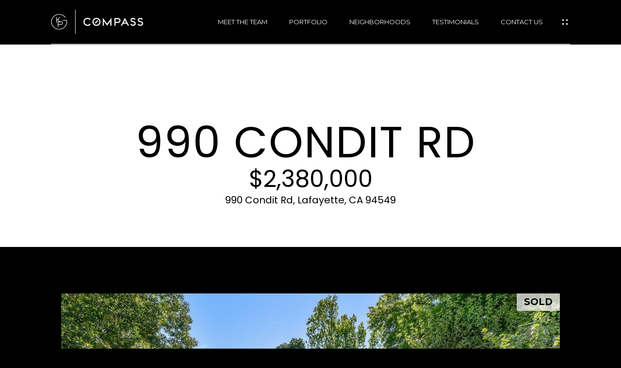

--- FILE ---
content_type: text/html
request_url: https://kurtpipergroup.com/modals.html
body_size: 8310
content:
    <style>
        #modal-45f57b13-67f0-4c52-a0cb-03847e68331d .close{display:none!important;}#modal-45f57b13-67f0-4c52-a0cb-03847e68331d *{word-wrap:normal;}#modal-45f57b13-67f0-4c52-a0cb-03847e68331d .social-signin+.social-signin{margin-top:20px;}#modal-45f57b13-67f0-4c52-a0cb-03847e68331d iframe{margin:0 auto;pointer-events:none;}#modal-45f57b13-67f0-4c52-a0cb-03847e68331d form{height:100%;width:100%;margin:0;}#modal-45f57b13-67f0-4c52-a0cb-03847e68331d .section{display:-webkit-box;display:-webkit-flex;display:-ms-flexbox;display:flex;max-width:992px;min-width:50%;margin:0 auto;min-height:680px;position:relative;-webkit-flex-direction:column;-ms-flex-direction:column;flex-direction:column;-webkit-box-pack:center;-ms-flex-pack:center;-webkit-justify-content:center;justify-content:center;-webkit-align-items:center;-webkit-box-align:center;-ms-flex-align:center;align-items:center;background-color:#F7F7F7;}@media (max-width: 1200px){#modal-45f57b13-67f0-4c52-a0cb-03847e68331d .section{margin:32px auto;max-width:736px;min-height:auto;}}@media (max-width: 767px){#modal-45f57b13-67f0-4c52-a0cb-03847e68331d .section{max-width:376px;margin:0 auto;}}#modal-45f57b13-67f0-4c52-a0cb-03847e68331d .section .close{display:-webkit-box!important;display:-webkit-flex!important;display:-ms-flexbox!important;display:flex!important;}#modal-45f57b13-67f0-4c52-a0cb-03847e68331d .content{position:relative;padding:88px 40px;display:-webkit-box;display:-webkit-flex;display:-ms-flexbox;display:flex;-webkit-flex-direction:column;-ms-flex-direction:column;flex-direction:column;width:50%;-webkit-box-pack:center;-ms-flex-pack:center;-webkit-justify-content:center;justify-content:center;}@media (max-width: 1200px){#modal-45f57b13-67f0-4c52-a0cb-03847e68331d .content{padding:20px;}}@media (max-width: 800px){#modal-45f57b13-67f0-4c52-a0cb-03847e68331d .content{width:55%;}}@media (max-width: 767px){#modal-45f57b13-67f0-4c52-a0cb-03847e68331d .content{width:100%;padding:24px;min-height:auto;}}#modal-45f57b13-67f0-4c52-a0cb-03847e68331d .title{margin:0 0 8px;font-size:24px;line-height:1.33;font-weight:500;}#modal-45f57b13-67f0-4c52-a0cb-03847e68331d .description{margin:0 0 32px;line-height:2;}#modal-45f57b13-67f0-4c52-a0cb-03847e68331d .or{margin:8px 0;text-align:center;color:#999999;}#modal-45f57b13-67f0-4c52-a0cb-03847e68331d .lp-input{width:100%;margin:0 0 16px;}@media (max-width: 767px){#modal-45f57b13-67f0-4c52-a0cb-03847e68331d .lp-input{margin-bottom:8px;}}#modal-45f57b13-67f0-4c52-a0cb-03847e68331d .image{width:50%;position:relative;}@media (max-width: 767px){#modal-45f57b13-67f0-4c52-a0cb-03847e68331d .image{width:100%;width:calc(100% - 48px);height:auto;padding-bottom:45%;margin:24px 24px 0;}}#modal-45f57b13-67f0-4c52-a0cb-03847e68331d .image img{position:absolute;top:0;left:0;width:100%;height:100%;object-fit:cover;}#modal-45f57b13-67f0-4c52-a0cb-03847e68331d .step{min-height:680px;width:100%;}#modal-45f57b13-67f0-4c52-a0cb-03847e68331d .step:not(.step-1){display:none;}@media (max-width: 1200px){#modal-45f57b13-67f0-4c52-a0cb-03847e68331d .step{min-height:600px;}}@media (max-width: 767px){#modal-45f57b13-67f0-4c52-a0cb-03847e68331d .step{-webkit-flex-direction:column-reverse;-ms-flex-direction:column-reverse;flex-direction:column-reverse;min-height:auto;}}#modal-45f57b13-67f0-4c52-a0cb-03847e68331d .step-1{display:-webkit-box;display:-webkit-flex;display:-ms-flexbox;display:flex;}#modal-45f57b13-67f0-4c52-a0cb-03847e68331d .step-2{display:-webkit-box;display:-webkit-flex;display:-ms-flexbox;display:flex;}#modal-45f57b13-67f0-4c52-a0cb-03847e68331d .step-2 .content{display:-webkit-box;display:-webkit-flex;display:-ms-flexbox;display:flex;-webkit-flex-direction:column;-ms-flex-direction:column;flex-direction:column;-webkit-box-pack:justify;-webkit-justify-content:space-between;justify-content:space-between;}#modal-45f57b13-67f0-4c52-a0cb-03847e68331d .step-3 .content,#modal-45f57b13-67f0-4c52-a0cb-03847e68331d .step-4 .content{-webkit-flex-direction:column;-ms-flex-direction:column;flex-direction:column;-webkit-align-items:center;-webkit-box-align:center;-ms-flex-align:center;align-items:center;gap:40px;width:100%;text-align:center;}@media (max-width: 767px){#modal-45f57b13-67f0-4c52-a0cb-03847e68331d .step-3 .content,#modal-45f57b13-67f0-4c52-a0cb-03847e68331d .step-4 .content{gap:29px;}}#modal-45f57b13-67f0-4c52-a0cb-03847e68331d .step-3 .lp-btn,#modal-45f57b13-67f0-4c52-a0cb-03847e68331d .step-4 .lp-btn{width:auto;min-width:300px;}@media (max-width: 560px){#modal-45f57b13-67f0-4c52-a0cb-03847e68331d .step-3 .lp-btn,#modal-45f57b13-67f0-4c52-a0cb-03847e68331d .step-4 .lp-btn{min-width:100%;width:100%;}}#modal-45f57b13-67f0-4c52-a0cb-03847e68331d .step-3 .description,#modal-45f57b13-67f0-4c52-a0cb-03847e68331d .step-4 .description,#modal-45f57b13-67f0-4c52-a0cb-03847e68331d .step-3 .title,#modal-45f57b13-67f0-4c52-a0cb-03847e68331d .step-4 .title{max-width:460px;margin:0;}@media (max-width: 767px){#modal-45f57b13-67f0-4c52-a0cb-03847e68331d .step-3 .description,#modal-45f57b13-67f0-4c52-a0cb-03847e68331d .step-4 .description,#modal-45f57b13-67f0-4c52-a0cb-03847e68331d .step-3 .title,#modal-45f57b13-67f0-4c52-a0cb-03847e68331d .step-4 .title{min-width:100%;}}#modal-45f57b13-67f0-4c52-a0cb-03847e68331d .step-3 .title+.description,#modal-45f57b13-67f0-4c52-a0cb-03847e68331d .step-4 .title+.description{margin-top:16px;}#modal-45f57b13-67f0-4c52-a0cb-03847e68331d .btn-back{background-color:transparent;border:0;margin-top:25px;display:-webkit-box;display:-webkit-flex;display:-ms-flexbox;display:flex;-webkit-align-items:center;-webkit-box-align:center;-ms-flex-align:center;align-items:center;-webkit-transition:all .3s;transition:all .3s;cursor:pointer;}@media (max-width: 767px){#modal-45f57b13-67f0-4c52-a0cb-03847e68331d .btn-back{position:static;margin-top:72px;}}@media (hover: hover) and (pointer: fine){#modal-45f57b13-67f0-4c52-a0cb-03847e68331d .btn-back:hover{opacity:.7;}}#modal-45f57b13-67f0-4c52-a0cb-03847e68331d .btn-back:before{content:'';-webkit-mask-image:url("data:image/svg+xml,%3Csvg width='24' height='24' viewBox='0 0 24 24' fill='none' xmlns='http://www.w3.org/2000/svg'%3E%3Cpath d='M19 12H5' stroke='black' stroke-width='2' stroke-linecap='round' stroke-linejoin='round'/%3E%3Cpath d='M12 19L5 12L12 5' stroke='black' stroke-width='2' stroke-linecap='round' stroke-linejoin='round'/%3E%3C/svg%3E%0A");-webkit-mask-image:url("data:image/svg+xml,%3Csvg width='24' height='24' viewBox='0 0 24 24' fill='none' xmlns='http://www.w3.org/2000/svg'%3E%3Cpath d='M19 12H5' stroke='black' stroke-width='2' stroke-linecap='round' stroke-linejoin='round'/%3E%3Cpath d='M12 19L5 12L12 5' stroke='black' stroke-width='2' stroke-linecap='round' stroke-linejoin='round'/%3E%3C/svg%3E%0A");mask-image:url("data:image/svg+xml,%3Csvg width='24' height='24' viewBox='0 0 24 24' fill='none' xmlns='http://www.w3.org/2000/svg'%3E%3Cpath d='M19 12H5' stroke='black' stroke-width='2' stroke-linecap='round' stroke-linejoin='round'/%3E%3Cpath d='M12 19L5 12L12 5' stroke='black' stroke-width='2' stroke-linecap='round' stroke-linejoin='round'/%3E%3C/svg%3E%0A");width:1em;height:1em;background-color:currentColor;-webkit-background-size:cover;background-size:cover;display:block;-webkit-mask-position:center;-webkit-mask-position:center;mask-position:center;-webkit-mask-size:contain;-webkit-mask-size:contain;mask-size:contain;-webkit-mask-repeat:no-repeat;-webkit-mask-repeat:no-repeat;mask-repeat:no-repeat;-webkit-transition:all .3s;transition:all .3s;margin-right:13px;}#modal-45f57b13-67f0-4c52-a0cb-03847e68331d .ico{background-color:rgb(231, 231, 231, .3);border-radius:999px;width:158px;height:158px;position:relative;display:block;margin:0 auto;}#modal-45f57b13-67f0-4c52-a0cb-03847e68331d .ico:before{content:'';width:88px;height:88px;position:absolute;top:50%;left:50%;margin:-44px 0 0 -44px;background-color:#E7E7E7;border-radius:999px;}#modal-45f57b13-67f0-4c52-a0cb-03847e68331d .ico:after{content:'';position:absolute;top:50%;left:50%;background-color:currentColor;-webkit-background-size:cover;background-size:cover;display:block;-webkit-mask-position:center;-webkit-mask-position:center;mask-position:center;-webkit-mask-size:contain;-webkit-mask-size:contain;mask-size:contain;-webkit-mask-repeat:no-repeat;-webkit-mask-repeat:no-repeat;mask-repeat:no-repeat;-webkit-transition:all .3s;transition:all .3s;}#modal-45f57b13-67f0-4c52-a0cb-03847e68331d .ico--success:after{width:48px;height:48px;margin:-24px 0 0 -24px;-webkit-mask-image:url("data:image/svg+xml,%3Csvg width='48' height='48' viewBox='0 0 48 48' fill='none' xmlns='http://www.w3.org/2000/svg'%3E%3Cpath d='M8.25 26.8688V9.75C8.25 9.35218 8.40804 8.97064 8.68934 8.68934C8.97064 8.40804 9.35218 8.25 9.75 8.25H38.25C38.6478 8.25 39.0294 8.40804 39.3107 8.68934C39.592 8.97064 39.75 9.35218 39.75 9.75V38.25C39.75 38.6478 39.592 39.0294 39.3107 39.3107C39.0294 39.592 38.6478 39.75 38.25 39.75H25.425' stroke='black' stroke-width='3' stroke-linecap='round' stroke-linejoin='round'/%3E%3Cpath d='M24 28.5L12 40.5L6 34.5' stroke='black' stroke-width='3' stroke-linecap='round' stroke-linejoin='round'/%3E%3C/svg%3E%0A");mask-image:url("data:image/svg+xml,%3Csvg width='48' height='48' viewBox='0 0 48 48' fill='none' xmlns='http://www.w3.org/2000/svg'%3E%3Cpath d='M8.25 26.8688V9.75C8.25 9.35218 8.40804 8.97064 8.68934 8.68934C8.97064 8.40804 9.35218 8.25 9.75 8.25H38.25C38.6478 8.25 39.0294 8.40804 39.3107 8.68934C39.592 8.97064 39.75 9.35218 39.75 9.75V38.25C39.75 38.6478 39.592 39.0294 39.3107 39.3107C39.0294 39.592 38.6478 39.75 38.25 39.75H25.425' stroke='black' stroke-width='3' stroke-linecap='round' stroke-linejoin='round'/%3E%3Cpath d='M24 28.5L12 40.5L6 34.5' stroke='black' stroke-width='3' stroke-linecap='round' stroke-linejoin='round'/%3E%3C/svg%3E%0A");-webkit-mask-image:url("data:image/svg+xml,%3Csvg width='48' height='48' viewBox='0 0 48 48' fill='none' xmlns='http://www.w3.org/2000/svg'%3E%3Cpath d='M8.25 26.8688V9.75C8.25 9.35218 8.40804 8.97064 8.68934 8.68934C8.97064 8.40804 9.35218 8.25 9.75 8.25H38.25C38.6478 8.25 39.0294 8.40804 39.3107 8.68934C39.592 8.97064 39.75 9.35218 39.75 9.75V38.25C39.75 38.6478 39.592 39.0294 39.3107 39.3107C39.0294 39.592 38.6478 39.75 38.25 39.75H25.425' stroke='black' stroke-width='3' stroke-linecap='round' stroke-linejoin='round'/%3E%3Cpath d='M24 28.5L12 40.5L6 34.5' stroke='black' stroke-width='3' stroke-linecap='round' stroke-linejoin='round'/%3E%3C/svg%3E%0A");}#modal-45f57b13-67f0-4c52-a0cb-03847e68331d .ico--error:after{width:28px;height:28px;margin:-14px 0 0 -14px;-webkit-mask-image:url("data:image/svg+xml,%3Csvg width='32' height='32' viewBox='0 0 32 32' fill='none' xmlns='http://www.w3.org/2000/svg'%3E%3Cpath d='M2 2L30 30' stroke='black' stroke-width='3' stroke-miterlimit='10' stroke-linecap='round'/%3E%3Cpath d='M2 30L30 2' stroke='black' stroke-width='3' stroke-miterlimit='10' stroke-linecap='round'/%3E%3C/svg%3E%0A");mask-image:url("data:image/svg+xml,%3Csvg width='32' height='32' viewBox='0 0 32 32' fill='none' xmlns='http://www.w3.org/2000/svg'%3E%3Cpath d='M2 2L30 30' stroke='black' stroke-width='3' stroke-miterlimit='10' stroke-linecap='round'/%3E%3Cpath d='M2 30L30 2' stroke='black' stroke-width='3' stroke-miterlimit='10' stroke-linecap='round'/%3E%3C/svg%3E%0A");-webkit-mask-image:url("data:image/svg+xml,%3Csvg width='32' height='32' viewBox='0 0 32 32' fill='none' xmlns='http://www.w3.org/2000/svg'%3E%3Cpath d='M2 2L30 30' stroke='black' stroke-width='3' stroke-miterlimit='10' stroke-linecap='round'/%3E%3Cpath d='M2 30L30 2' stroke='black' stroke-width='3' stroke-miterlimit='10' stroke-linecap='round'/%3E%3C/svg%3E%0A");}#modal-45f57b13-67f0-4c52-a0cb-03847e68331d .lp-btn{display:-webkit-box;display:-webkit-flex;display:-ms-flexbox;display:flex;-webkit-box-pack:center;-ms-flex-pack:center;-webkit-justify-content:center;justify-content:center;-webkit-align-items:center;-webkit-box-align:center;-ms-flex-align:center;align-items:center;gap:20px;width:100%;cursor:poiner;}#modal-45f57b13-67f0-4c52-a0cb-03847e68331d .success,#modal-45f57b13-67f0-4c52-a0cb-03847e68331d .loading{pointer-events:none;}#modal-45f57b13-67f0-4c52-a0cb-03847e68331d .success button[type="submit"],#modal-45f57b13-67f0-4c52-a0cb-03847e68331d .loading button[type="submit"]{display:-webkit-box;display:-webkit-flex;display:-ms-flexbox;display:flex;gap:10px;-webkit-align-items:center;-webkit-box-align:center;-ms-flex-align:center;align-items:center;-webkit-box-pack:center;-ms-flex-pack:center;-webkit-justify-content:center;justify-content:center;}#modal-45f57b13-67f0-4c52-a0cb-03847e68331d .success .status-icon,#modal-45f57b13-67f0-4c52-a0cb-03847e68331d .loading .status-icon{display:-webkit-inline-box;display:-webkit-inline-flex;display:-ms-inline-flexbox;display:inline-flex;background-color:transparent;}#modal-45f57b13-67f0-4c52-a0cb-03847e68331d .success .status-icon:after,#modal-45f57b13-67f0-4c52-a0cb-03847e68331d .loading .status-icon:after{content:'';width:20px;height:20px;background-color:currentColor;-webkit-background-size:cover;background-size:cover;-webkit-mask-position:center;-webkit-mask-position:center;mask-position:center;-webkit-mask-size:contain;-webkit-mask-size:contain;mask-size:contain;-webkit-mask-repeat:no-repeat;-webkit-mask-repeat:no-repeat;mask-repeat:no-repeat;display:-webkit-inline-box;display:-webkit-inline-flex;display:-ms-inline-flexbox;display:inline-flex;}#modal-45f57b13-67f0-4c52-a0cb-03847e68331d .status-icon{display:none;}#modal-45f57b13-67f0-4c52-a0cb-03847e68331d .success .status-icon:after{-webkit-mask-image:url("data:image/svg+xml,%3Csvg xmlns='http://www.w3.org/2000/svg' width='20' height='14' viewBox='0 0 20 14' fill='none'%3E%3Cpath d='M6.67234 14L0 7.32766L1.28085 6.04681L6.67234 11.4383L18.1106 0L19.3915 1.28085L6.67234 14Z' fill='%2318191A'/%3E%3C/svg%3E");mask-image:url("data:image/svg+xml,%3Csvg xmlns='http://www.w3.org/2000/svg' width='20' height='14' viewBox='0 0 20 14' fill='none'%3E%3Cpath d='M6.67234 14L0 7.32766L1.28085 6.04681L6.67234 11.4383L18.1106 0L19.3915 1.28085L6.67234 14Z' fill='%2318191A'/%3E%3C/svg%3E");}#modal-45f57b13-67f0-4c52-a0cb-03847e68331d .loading .status-icon:after{-webkit-mask-image:url("data:image/svg+xml, %3Csvg version='1.1' id='loader-1' xmlns='http://www.w3.org/2000/svg' xmlns:xlink='http://www.w3.org/1999/xlink' x='0px' y='0px' width='40px' height='40px' viewBox='0 0 50 50' style='enable-background:new 0 0 50 50;' xml:space='preserve'%3E%3Cpath fill='%23000' d='M43.935,25.145c0-10.318-8.364-18.683-18.683-18.683c-10.318,0-18.683,8.365-18.683,18.683h4.068c0-8.071,6.543-14.615,14.615-14.615c8.072,0,14.615,6.543,14.615,14.615H43.935z'%3E%3CanimateTransform attributeType='xml' attributeName='transform' type='rotate' from='0 25 25' to='360 25 25' dur='0.6s' repeatCount='indefinite'/%3E%3C/path%3E%3C/svg%3E");mask-image:url("data:image/svg+xml, %3Csvg version='1.1' id='loader-1' xmlns='http://www.w3.org/2000/svg' xmlns:xlink='http://www.w3.org/1999/xlink' x='0px' y='0px' width='40px' height='40px' viewBox='0 0 50 50' style='enable-background:new 0 0 50 50;' xml:space='preserve'%3E%3Cpath fill='%23000' d='M43.935,25.145c0-10.318-8.364-18.683-18.683-18.683c-10.318,0-18.683,8.365-18.683,18.683h4.068c0-8.071,6.543-14.615,14.615-14.615c8.072,0,14.615,6.543,14.615,14.615H43.935z'%3E%3CanimateTransform attributeType='xml' attributeName='transform' type='rotate' from='0 25 25' to='360 25 25' dur='0.6s' repeatCount='indefinite'/%3E%3C/path%3E%3C/svg%3E");}#modal-2b589d8f-1993-4812-bfd4-f3ae6daeb2a9 div.popup-modal .popup-modal__close{opacity:1;}#modal-2b589d8f-1993-4812-bfd4-f3ae6daeb2a9 .close{display:none;}#modal-2b589d8f-1993-4812-bfd4-f3ae6daeb2a9 .modal-content{height:100%;padding:80px 70px;}@media (max-width: 768px){#modal-2b589d8f-1993-4812-bfd4-f3ae6daeb2a9 .modal-content{padding:24px;}}#modal-2b589d8f-1993-4812-bfd4-f3ae6daeb2a9 .modal-content .popup-modal__close{display:block;}#modal-2b589d8f-1993-4812-bfd4-f3ae6daeb2a9 .popup-modal{width:100%;width:-webkit-fit-content;width:-moz-fit-content;width:fit-content;max-width:100%;margin-left:auto;margin-right:auto;position:relative;}#modal-2b589d8f-1993-4812-bfd4-f3ae6daeb2a9 .popup-modal__close{position:absolute;right:5px;top:5px;z-index:10;background-color:transparent;border:none;width:40px;height:40px;cursor:pointer;opacity:0.2;display:none;color:inherit;}#modal-2b589d8f-1993-4812-bfd4-f3ae6daeb2a9 .popup-modal__close:before,#modal-2b589d8f-1993-4812-bfd4-f3ae6daeb2a9 .popup-modal__close:after{display:block;content:'';position:absolute;width:20px;height:2px;background-color:currentColor;left:50%;top:50%;}#modal-2b589d8f-1993-4812-bfd4-f3ae6daeb2a9 .popup-modal__close:before{-webkit-transform:translate(-50%, -50%) rotate(45deg);-moz-transform:translate(-50%, -50%) rotate(45deg);-ms-transform:translate(-50%, -50%) rotate(45deg);transform:translate(-50%, -50%) rotate(45deg);}#modal-2b589d8f-1993-4812-bfd4-f3ae6daeb2a9 .popup-modal__close:after{-webkit-transform:translate(-50%, -50%) rotate(-45deg);-moz-transform:translate(-50%, -50%) rotate(-45deg);-ms-transform:translate(-50%, -50%) rotate(-45deg);transform:translate(-50%, -50%) rotate(-45deg);}#modal-2b589d8f-1993-4812-bfd4-f3ae6daeb2a9 .popup-modal__form{width:100%;margin-bottom:0;max-height:100%;overflow-y:auto;}#modal-2b589d8f-1993-4812-bfd4-f3ae6daeb2a9 .popup-modal__form-group{margin-bottom:0;max-width:420px;margin-left:auto;margin-right:auto;}#modal-2b589d8f-1993-4812-bfd4-f3ae6daeb2a9 .popup-modal__form-field{margin-bottom:16px;}#modal-2b589d8f-1993-4812-bfd4-f3ae6daeb2a9 .popup-modal__form-field:last-of-type{margin-bottom:24px;}#modal-2b589d8f-1993-4812-bfd4-f3ae6daeb2a9 .popup-modal__input{width:100%;background-color:#fff;}#modal-2b589d8f-1993-4812-bfd4-f3ae6daeb2a9 .popup-modal__wrap{position:relative;text-align:center;width:860px;max-width:100%;padding:80px;margin:0 auto;display:-webkit-box;display:-webkit-flex;display:-ms-flexbox;display:flex;-webkit-flex-direction:column;-ms-flex-direction:column;flex-direction:column;-webkit-align-items:center;-webkit-box-align:center;-ms-flex-align:center;align-items:center;-webkit-box-pack:center;-ms-flex-pack:center;-webkit-justify-content:center;justify-content:center;background-color:#fff;height:100%;}@media (max-width: 768px){#modal-2b589d8f-1993-4812-bfd4-f3ae6daeb2a9 .popup-modal__wrap{padding:24px;}}#modal-2b589d8f-1993-4812-bfd4-f3ae6daeb2a9 .popup-modal .first-section{width:100%;}#modal-2b589d8f-1993-4812-bfd4-f3ae6daeb2a9 .popup-modal .second-section{display:none;width:100%;}#modal-2b589d8f-1993-4812-bfd4-f3ae6daeb2a9 .popup-modal .thank-you{display:none;width:100%;}#modal-2b589d8f-1993-4812-bfd4-f3ae6daeb2a9 .popup-modal .success .thank-you{display:block;}#modal-2b589d8f-1993-4812-bfd4-f3ae6daeb2a9 .popup-modal .success .second-section{display:none!important;}#modal-2b589d8f-1993-4812-bfd4-f3ae6daeb2a9 .lp-h-pot{height:0;width:0;}#modal-2b589d8f-1993-4812-bfd4-f3ae6daeb2a9 .lp-text--subtitle{margin-left:auto;margin-right:auto;}#modal-21d95ede-4411-46b5-aaad-18089636891d .close{display:none;}#modal-21d95ede-4411-46b5-aaad-18089636891d .modal-content{height:100%;padding:80px 70px;}@media (max-width: 768px){#modal-21d95ede-4411-46b5-aaad-18089636891d .modal-content{padding:24px;}}#modal-21d95ede-4411-46b5-aaad-18089636891d .modal-content .popup-modal__close{display:block;}#modal-21d95ede-4411-46b5-aaad-18089636891d .popup-modal{width:100%;width:-webkit-fit-content;width:-moz-fit-content;width:fit-content;max-width:100%;margin-left:auto;margin-right:auto;position:relative;}#modal-21d95ede-4411-46b5-aaad-18089636891d .popup-modal__close{position:absolute;right:5px;top:5px;z-index:10;background-color:transparent;border:none;width:40px;height:40px;cursor:pointer;opacity:0.2;display:none;color:inherit;}#modal-21d95ede-4411-46b5-aaad-18089636891d .popup-modal__close:before,#modal-21d95ede-4411-46b5-aaad-18089636891d .popup-modal__close:after{display:block;content:'';position:absolute;width:20px;height:2px;background-color:currentColor;left:50%;top:50%;}#modal-21d95ede-4411-46b5-aaad-18089636891d .popup-modal__close:before{-webkit-transform:translate(-50%, -50%) rotate(45deg);-moz-transform:translate(-50%, -50%) rotate(45deg);-ms-transform:translate(-50%, -50%) rotate(45deg);transform:translate(-50%, -50%) rotate(45deg);}#modal-21d95ede-4411-46b5-aaad-18089636891d .popup-modal__close:after{-webkit-transform:translate(-50%, -50%) rotate(-45deg);-moz-transform:translate(-50%, -50%) rotate(-45deg);-ms-transform:translate(-50%, -50%) rotate(-45deg);transform:translate(-50%, -50%) rotate(-45deg);}#modal-21d95ede-4411-46b5-aaad-18089636891d .popup-modal__form{width:100%;margin-bottom:0;max-height:100%;overflow-y:auto;}#modal-21d95ede-4411-46b5-aaad-18089636891d .popup-modal__form-group{margin-bottom:0;max-width:420px;margin-left:auto;margin-right:auto;}#modal-21d95ede-4411-46b5-aaad-18089636891d .popup-modal__form-field{margin-bottom:16px;}#modal-21d95ede-4411-46b5-aaad-18089636891d .popup-modal__form-field:last-of-type{margin-bottom:24px;}#modal-21d95ede-4411-46b5-aaad-18089636891d .popup-modal__input{width:100%;background-color:#fff;}#modal-21d95ede-4411-46b5-aaad-18089636891d .popup-modal__wrap{position:relative;text-align:center;width:860px;max-width:100%;padding:80px;margin:0 auto;display:-webkit-box;display:-webkit-flex;display:-ms-flexbox;display:flex;-webkit-flex-direction:column;-ms-flex-direction:column;flex-direction:column;-webkit-align-items:center;-webkit-box-align:center;-ms-flex-align:center;align-items:center;-webkit-box-pack:center;-ms-flex-pack:center;-webkit-justify-content:center;justify-content:center;background-color:#fff;height:100%;}@media (max-width: 768px){#modal-21d95ede-4411-46b5-aaad-18089636891d .popup-modal__wrap{padding:24px;}}#modal-21d95ede-4411-46b5-aaad-18089636891d .popup-modal .first-section{width:100%;}#modal-21d95ede-4411-46b5-aaad-18089636891d .popup-modal .second-section{display:none;width:100%;}#modal-21d95ede-4411-46b5-aaad-18089636891d .popup-modal .thank-you{display:none;width:100%;}#modal-21d95ede-4411-46b5-aaad-18089636891d .popup-modal .success .thank-you{display:block;}#modal-21d95ede-4411-46b5-aaad-18089636891d .popup-modal .success .second-section{display:none!important;}#modal-21d95ede-4411-46b5-aaad-18089636891d .lp-h-pot{height:0;width:0;}#modal-21d95ede-4411-46b5-aaad-18089636891d .lp-text--subtitle{margin-left:auto;margin-right:auto;}
    </style>
    <script type="text/javascript">
        window.luxuryPresence._modalIncludes = {"modals":[{"modalId":"45f57b13-67f0-4c52-a0cb-03847e68331d","websiteId":"4e22aa81-7f34-4ce7-8743-223ff1415597","templateId":null,"elementId":"1956b4f1-354a-437d-b87f-7f0dbcff66f3","name":" Forced Conversion Modal","displayOrder":1,"formValues":{},"customHtmlMarkdown":null,"customCss":null,"sourceResource":null,"sourceVariables":{},"pageSpecific":false,"trigger":null,"backgroundColor":"rgba(0,0,0,.92)","colorSettings":{},"timerDelay":0,"lastUpdatingUserId":"f7f40c4b-8ced-4e3f-a483-942e16d89e59","lastUpdateHash":"abed8fea-6f0e-5903-968a-48a430844726","createdAt":"2024-07-12T00:39:30.793Z","updatedAt":"2024-07-12T00:39:30.841Z","mediaMap":{},"created_at":"2024-07-12T00:39:30.793Z","updated_at":"2024-07-12T00:39:30.841Z","deleted_at":null,"pages":[]},{"modalId":"2b589d8f-1993-4812-bfd4-f3ae6daeb2a9","websiteId":"4e22aa81-7f34-4ce7-8743-223ff1415597","templateId":null,"elementId":"4bc7f679-3847-497c-8461-a573e44c7729","name":"Email Sign Up Modal","displayOrder":0,"formValues":{"title":"Like what you're reading?","subheader":"<p>Sign up to learn more!</p>","form-title":"","backgroundType":{"bgType":"SOLID","bgColor":"#ffffff","bgImage":"https://media-production.lp-cdn.com/media/5823b95e-873d-4a6f-b934-a3742def3d57","bgVideo":"https://luxuryp.s3.amazonaws.com/video/4ktguf3j1dfhigo4eboe9uaor.mp4","opacity":0,"fontColor":"#000000","overlayColor":"rgba(0, 0, 0, 0)","bgVideoPoster":null},"TCRBusinessName":"","secondaryButton":{"id":"1817","path":"/blog","show":true,"type":"LINK","email":"","phone":"","style":"button-style-3","content":"View All"},"success-message":"Thank you!","firstButtonStyle":"button-style-3","submitButtonStyle":"button-style-3","success-description":"","RedirectAfterFormSubmissionURL":""},"customHtmlMarkdown":null,"customCss":"div.popup-modal .popup-modal__close {\r\n    opacity: 1;\r\n}","sourceResource":null,"sourceVariables":{},"pageSpecific":true,"trigger":"TIMER","backgroundColor":"rgba(0,0,0,.92)","colorSettings":null,"timerDelay":5000,"lastUpdatingUserId":"862df6dc-25f7-410c-8e3b-3983657ec2f8","lastUpdateHash":"7ff9bfdf-abff-5a40-818f-c63a3affaf35","createdAt":"2023-10-22T23:27:35.946Z","updatedAt":"2025-01-03T23:14:58.258Z","mediaMap":{},"created_at":"2023-10-22T23:27:35.946Z","updated_at":"2025-01-03T23:14:58.258Z","deleted_at":null,"pages":[{"modalId":"2b589d8f-1993-4812-bfd4-f3ae6daeb2a9","pageId":"8628b8fe-ca46-44ed-a07b-18c304023897","createdAt":"2023-10-22T23:28:58.180Z"}]},{"modalId":"21d95ede-4411-46b5-aaad-18089636891d","websiteId":"4e22aa81-7f34-4ce7-8743-223ff1415597","templateId":null,"elementId":"4bc7f679-3847-497c-8461-a573e44c7729","name":"CTA Sign Up Modal","displayOrder":2,"formValues":{"title":"Are you interested in buying a home?","subheader":"Receive exclusive off-market listings in your inbox.","form-title":"Donec et sollicitudin erat vulputate metus vestibulum lectus","backgroundType":{"bgType":"SOLID","bgColor":"#ffffff","bgImage":"https://media-production.lp-cdn.com/media/12b770ed-fced-4249-a3e1-25831a6ce3cb","bgVideo":"https://luxuryp.s3.amazonaws.com/video/4ktguf3j1dfhigo4eboe9uaor.mp4","opacity":0,"fontColor":"#000000","overlayColor":"rgba(0, 0, 0, 0)","bgVideoPoster":null},"TCRBusinessName":"","secondaryButton":{"path":"/properties/sale","show":true,"type":"LINK","content":"View all properties"},"success-message":"Thank you!","firstButtonStyle":"","submitButtonStyle":"","success-description":"","formDisclaimerOption":"Default","RedirectAfterFormSubmissionURL":""},"customHtmlMarkdown":null,"customCss":null,"sourceResource":null,"sourceVariables":{},"pageSpecific":false,"trigger":null,"backgroundColor":"rgba(0,0,0,.92)","colorSettings":{},"timerDelay":0,"lastUpdatingUserId":"d4c3951e-1551-4f6e-b3a2-ec7a1cf66318","lastUpdateHash":"abca365a-de54-5d54-be2a-333b424fc850","createdAt":"2025-11-13T00:30:04.682Z","updatedAt":"2025-11-13T00:30:04.702Z","mediaMap":{},"created_at":"2025-11-13T00:30:04.682Z","updated_at":"2025-11-13T00:30:04.702Z","deleted_at":null,"pages":[]}]};

        const {loadJs, loadCss, jsLibsMap} = window.luxuryPresence.libs;

        const enabledLibsMap = {
            enableParollerJs: 'paroller',
            enableIonRangeSlider: 'ionRangeSlider',
            enableSplide: 'splide',
            enableWowJs: 'wow',
            enableJquery: 'jquery',
            enableSlickJs: 'slick',
        };
        const requiredLibs = [];
                requiredLibs.push(enabledLibsMap['enableWowJs']);
                requiredLibs.push(enabledLibsMap['enableSlickJs']);
                requiredLibs.push(enabledLibsMap['enableParollerJs']);
                requiredLibs.push(enabledLibsMap['enableIonRangeSlider']);
                requiredLibs.push(enabledLibsMap['enableJquery']);
                requiredLibs.push(enabledLibsMap['enableSplide']);

        const loadScriptAsync = (url) => {
            return new Promise((resolve, reject) => {
                loadJs(url, resolve);
            });
        };

        const loadDependencies = async (libs) => {
            for (const lib of libs) {
                const libConfig = jsLibsMap[lib];
                if (libConfig && !libConfig.isLoaded) {

                    if (libConfig.requires) {
                        await loadDependencies(libConfig.requires);
                    }

                    await loadScriptAsync(libConfig.jsSrc);
                    if (libConfig.cssSrc) {
                        loadCss(libConfig.cssSrc);
                    }

                    libConfig.isLoaded = true;
                }
            }
        };


        const initializeModalScripts = () => {
                try {
(function init(sectionDomId) {
  var section = $('#' + sectionDomId);
  function showStep(step) {
    section.find('.step').css('display', 'none');
    section.find('.step-' + step).css('display', 'flex');
  }
  showStep(1);
  section.find('.contionue-js').on('click', function () {
    if (section.find('input[name="email"]')[0].checkValidity() && section.find('input[name="termsAccepted"]')[0].checkValidity()) {
      showStep(2);
    } else {
      section.find('button[type="submit"]').click();
    }
  });
  section.find('.js-social-signin').on('click', function () {
    if (!section.find('input[name="termsAccepted"]')[0].checkValidity()) {
      section.find('button[type="submit"]').click();
    }
  });
  section.find('input[name="termsAccepted"]').on('change', function () {
    if (section.find('input[name="termsAccepted"]')[0].checkValidity()) {
      section.find('iframe').css('pointer-events', 'initial');
      return;
    }
    section.find('iframe').css('pointer-events', 'none');
  });
  section.on('lpui-show', function () {
    section.find('iframe').css('pointer-events', 'none');
  });
  section.find('form').on('formsubmitted', function () {
    showStep(3);
    resetPopup();
  });
  section.find('.thank-you-js').on('click', function () {
    window.lpUI.hideClosestModal(section.find('form'));
    showStep(1);
  });
  section.find('.back-js').on('click', function () {
    showStep(1);
  });
  section.find('.error-js').on('click', function () {
    showStep(1);
  });
  window.onSuccessCallback = function () {
    showStep(3);
    resetPopup();
  };
  function resetPopup() {
    const MODAL_CLOSE_DELAY = section.find('form').data('delay') || 6000;
    setTimeout(function () {
      showStep(1);
    }, MODAL_CLOSE_DELAY);
  }
  function handleError(e) {
    const {
      buyerSellerServiceUrl
    } = window.luxuryPresence.config || 'https://bss.luxurypresence.com';
    if (e.origin === buyerSellerServiceUrl) {
      if (e.data.event === 'login failed') {
        showStep(4);
        if (e.data.provider === 'FACEBOOK') {
          document.querySelector('#' + sectionDomId + ' iframe[data-signin-type="facebook-sign-in"]').remove();
        } else if (e.data.provider === 'GOOGLE') {
          document.querySelector('#' + sectionDomId + ' iframe[data-signin-type="google-sign-in"]').remove();
        }
      }
    }
  }
  window.addEventListener('message', handleError);
})('modal-45f57b13-67f0-4c52-a0cb-03847e68331d', 'undefined');
} catch(e) {
console.log(e);
}
                try {
(function init(sectionDomId) {
  const section = $(`#${sectionDomId}`);
  const nextButton = section.find('.js-next-btn');
  const formGroup = section.find('.js-form-group');
  const firstSection = section.find('.js-first-section');
  const submitButton = section.find('.js-submit-btn');
  nextButton.click(event => {
    firstSection.css({
      "display": "none"
    });
    formGroup.css({
      "display": "block"
    });
  });
  section.find('.popup-modal').on('click', function (e) {
    e.stopPropagation();
    return;
  });
  section.on('click', function () {
    window.lpUI.hideModal(sectionDomId);
  });
  $('#' + sectionDomId).on('lpui-show', function () {
    window.lpUI.requestScrollLock(sectionDomId);
  });
  function setHttp(link) {
    if (link.search(/^http[s]?\:\/\/|\//) == -1) {
      link = 'http://' + link;
    }
    return link;
  }
  $("#" + sectionDomId + " form").on("reset", function () {
    const redirectLink = $('#' + sectionDomId + ' .redirect-link');
    if (redirectLink.length) {
      const rawHref = redirectLink.attr('href');
      redirectLink.attr('href', setHttp(rawHref));
      redirectLink[0].click();
    }
  });
})('modal-2b589d8f-1993-4812-bfd4-f3ae6daeb2a9', 'undefined');
} catch(e) {
console.log(e);
}
                try {
(function init(sectionDomId) {
  const section = $(`#${sectionDomId}`);
  const nextButton = section.find('.js-next-btn');
  const formGroup = section.find('.js-form-group');
  const firstSection = section.find('.js-first-section');
  const submitButton = section.find('.js-submit-btn');
  nextButton.click(event => {
    firstSection.css({
      "display": "none"
    });
    formGroup.css({
      "display": "block"
    });
  });
  section.find('.popup-modal').on('click', function (e) {
    e.stopPropagation();
    return;
  });
  section.on('click', function () {
    window.lpUI.hideModal(sectionDomId);
  });
  $('#' + sectionDomId).on('lpui-show', function () {
    window.lpUI.requestScrollLock(sectionDomId);
  });
  function setHttp(link) {
    if (link.search(/^http[s]?\:\/\/|\//) == -1) {
      link = 'http://' + link;
    }
    return link;
  }
  $("#" + sectionDomId + " form").on("reset", function () {
    const redirectLink = $('#' + sectionDomId + ' .redirect-link');
    if (redirectLink.length) {
      const rawHref = redirectLink.attr('href');
      redirectLink.attr('href', setHttp(rawHref));
      redirectLink[0].click();
    }
  });
})('modal-21d95ede-4411-46b5-aaad-18089636891d', 'undefined');
} catch(e) {
console.log(e);
}
        };

        // Dynamically load all required libraries and execute modal scripts
        (async () => {
            try {
                await loadDependencies(requiredLibs);
                initializeModalScripts();
            } catch (error) {
                console.error("Error loading libraries: ", error);
            }
        })();
    </script>
        <div id="modal-45f57b13-67f0-4c52-a0cb-03847e68331d" class="modal "
            data-el-id="1956b4f1-354a-437d-b87f-7f0dbcff66f3"
            style="background-color: rgba(0,0,0,.92);"
            >
            <div class="modal-content">
                <div class="section" style="background-color: #F7F7F7; color: #000000;">
        
          <form data-delay="5000" data-type="contact-form" >
            <div class="step step-1">
              <div class="content">
                <h3 class="lp-h3">Get Access to Exclusive Listings</h3>
                <div class="description">Tired of dealing with outrageous bidding wars? Cut in line and beat your competition by subscribing to our exclusive property list.</div>
                
                <div class="lp-disclaimer">  <label style='display: none;' for='-termsAccepted'>Opt In/Disclaimer Consent:</label>
          <label class='lp-tcr-content'>
            <span class='lp-tcr-checkbox'>
              <input
                type='checkbox'
                id='-termsAccepted'
                name='termsAccepted'
                oninvalid="this.setCustomValidity('Please accept the terms and conditions')"
                oninput="this.setCustomValidity('')"
                required
              /></span>
            <span class='lp-tcr-message'>
              
                I agree to be contacted by
                Kurt Piper Group
                via call, email, and text for real estate services. To opt out, you can reply 'stop' at any time or reply 'help' for assistance. 
                You can also click the unsubscribe link in the emails. Message and data rates may apply. Message frequency may vary.
                <a href='/terms-and-conditions' target='_blank'>Privacy Policy</a>.
            </span>
          </label>
        </div>
                <div class="social-signin js-social-signin">
                  <div style="display: block; width: 100%; border: none;" 
                      data-shape="rectangular" 
                      data-signin-type="google-sign-in" 
                      class="social-oauth" 
                      data-on-success-function-name="onSuccessCallback" 
                      height="40" 
                      data-size="large" 
                      data-width="328" 
                      data-text="signin_with" 
                      data-shape="circle"  
                      data-type="standard" 
                      data-theme="outline"></div>
                </div>
        
                <div class="social-signin js-social-signin">
                  <div style="display: block; width: 100%; border: none;" 
                      data-signin-type="facebook-sign-in" 
                      class="social-oauth" 
                      data-on-success-function-name="onSuccessCallback" 
                      height="40" 
                      data-size="large" 
                      data-width="328" 
                      data-button-type="continue_with" 
                      data-layout="default" 
                      data-use-continue-as="true" 
                      data-max-rows="1"></div>
                </div>
                  
                  
                  
                  <p class="or">Or</p>
                <input name="email" type="email" class="lp-input" placeholder="Email address*" required pattern="[a-zA-Z0-9.!#$%&amp;’*+/=?^_`{|}~-]+@[a-zA-Z0-9-]+(?:\.[a-zA-Z0-9-]+)+">
                
                <input name="middleName" value="" autocomplete="off" tabindex="-1" class="lp-h-pot">
                <button class="lp-btn lp-btn--dark lp-btn--outline lp-btn--mob-full-width  contionue-js" type="button">Continue with Email<span class="status-icon"></span></button>
              </div>
              
                <div class="image">
                  <img src="https://media-production.lp-cdn.com/media/24b33368-ae31-403e-81fc-a04f05184379" alt="Image">
                </div>
            </div>  
        
            <div class="step step-2">
              <div class="content">
                <div>
                    <h3 class="lp-h3">Get Access to Exclusive Listings</h3>
                    <div class="description">Tired of dealing with outrageous bidding wars? Cut in line and beat your competition by subscribing to our exclusive property list.</div>
            
                  <input name="name" type="text" class="lp-input" placeholder="Full Name*" required>
                  <input name="phone" type="tel" class="lp-input" placeholder="Phone*" required>
                  <button class="lp-btn lp-btn--dark lp-btn--outline " type="submit">Enter<span class="status-icon"></span></button>
                </div>
                <div>
                  <button class="btn-back back-js" type="button">Back</button>
                </div>
              </div>
              
                <div class="image">
                  <img src="https://media-production.lp-cdn.com/media/24b33368-ae31-403e-81fc-a04f05184379" alt="Image">
                </div>
            </div> 
          </form>
        
          <div class="step step-3">
            <div class="content"> 
              <i class="ico ico--success"></i>
              <div>
                <h3 class="lp-h3">Thank You! Now you have Access to Exclusive Listings.</h3> 
                
              </div>
              <button class="lp-btn lp-btn--dark lp-btn--outline  thank-you-js" type="button">Thank you! <span class="status-icon"></span></button>
            </div>
          </div>
        
          <div class="step step-4">
            <div class="content">
              <i class="ico ico--error"></i>
              <h3 class="lp-h3">Something went wrong and we couldn’t log you in. Please try again.</h3> 
              <button class="lp-btn lp-btn--dark error-js lp-btn--outline " type="button">Try Again</button>
            </div>
          </div>
        </div>
            </div>
            <button class="close lp-close" type="button" aria-label="close modal">
                <span class="lp-close-icon" aria-hidden="true"></span>
            </button>
        </div>        <div id="modal-2b589d8f-1993-4812-bfd4-f3ae6daeb2a9" class="modal "
            data-el-id="4bc7f679-3847-497c-8461-a573e44c7729"
            style="background-color: rgba(0,0,0,.92);"
            >
            <div class="modal-content">
                
        <div class="popup-modal redesign">
          <button class="popup-modal__close close"></button>
            <div class="solid-subsection popup-modal__wrap" style="color: #000000; background-color: #ffffff;">
                  
                  <form class="popup-modal__form" data-type="contact-form">
                    
                    <div class="first-section js-first-section">
                
                      <div class="lp-title-group">
                        <h2 class="lp-h2">Like what you&#x27;re reading?</h2>
                        <div class="lp-h4 lp-text--subtitle lp-pre-line"><p>Sign up to learn more!</p></div>
                      </div>
                  
                      <button type="button" class="lp-btn lp-btn--dark lp-btn--outline lp-btn--mob-full-width js-next-btn button-style-3">Next</button>
                    </div>
                    
                    <div class="second-section js-form-group">
                      
                      <div action="" class="popup-modal__form-group" >
                        <div class="popup-modal__form-field">
                          <input class="lp-input lp-input--dark popup-modal__input" type="text" placeholder="Full Name" id="mp-name" name="name" required>
                        </div>
                      
                        <input id="mp-middleName" name="middleName" value="" autocomplete="off" tabindex="-1" class="lp-h-pot">
                    
                        <div class="popup-modal__form-field">
                          <input  class="lp-input lp-input--dark popup-modal__input"  
                            id="mp-email" name="email" type="email" placeholder="Email" 
                            required pattern="[a-zA-Z0-9.!#$%&amp;’*+/=?^_`{|}~-]+@[a-zA-Z0-9-]+(?:\.[a-zA-Z0-9-]+)+">
                            
                        </div>
                      
                        <div class="popup-modal__form-field">
                          <input  class="lp-input lp-input--dark popup-modal__input"  type="tel" 
                            placeholder="Phone" id="mp-phone" name="phone" required>
                            
                          <input type="hidden" name="source" value="CONTACT_INQUIRY"> 
                        </div>
                
                        <div class="lp-disclaimer">  <label style='display: none;' for='-termsAccepted'>Opt In/Disclaimer Consent:</label>
                  <label class='lp-tcr-content'>
                    <span class='lp-tcr-checkbox'>
                      <input
                        type='checkbox'
                        id='-termsAccepted'
                        name='termsAccepted'
                        oninvalid="this.setCustomValidity('Please accept the terms and conditions')"
                        oninput="this.setCustomValidity('')"
                        required
                      /></span>
                    <span class='lp-tcr-message'>
                      
                        I agree to be contacted by
                        Kurt Piper Group
                        via call, email, and text for real estate services. To opt out, you can reply 'stop' at any time or reply 'help' for assistance. 
                        You can also click the unsubscribe link in the emails. Message and data rates may apply. Message frequency may vary.
                        <a href='/terms-and-conditions' target='_blank'>Privacy Policy</a>.
                    </span>
                  </label>
                </div>
                        
                        <button class="lp-btn lp-btn--dark lp-btn--outline lp-btn--mob-full-width js-submit-btn button-style-3" type="submit">Submit</button>
                        
                      </div>
                    </div>
                
                    <div class="thank-you">
                      
                      <div class="lp-title-group">
                        <h2 class="lp-h2">Thank you!</h2>
                        
                      </div>
                      
                
                              <a
                                  href="/blog"
                                  
                                  class="lp-btn lp-btn--dark lp-btn--outline lp-btn--mob-full-width  button-style-3"
                                  
                                  
                                  
                                  
                                  
                                  >
                                          View All
                                  </a>
                    </div>
                    
                  </form>
                  
                
            </div>
        </div>
            </div>
            <button class="close lp-close" type="button" aria-label="close modal">
                <span class="lp-close-icon" aria-hidden="true"></span>
            </button>
        </div>        <div id="modal-21d95ede-4411-46b5-aaad-18089636891d" class="modal "
            data-el-id="4bc7f679-3847-497c-8461-a573e44c7729"
            style="background-color: rgba(0,0,0,.92);"
            >
            <div class="modal-content">
                
        <div class="popup-modal redesign">
          <button class="popup-modal__close close"></button>
            <div class="solid-subsection popup-modal__wrap" style="color: #000000; background-color: #ffffff;">
                  
                  <form class="popup-modal__form" data-type="contact-form">
                    
                    <div class="first-section js-first-section">
                
                      <div class="lp-title-group">
                        <h2 class="lp-h2">Are you interested in buying a home?</h2>
                        <div class="lp-h4 lp-text--subtitle lp-pre-line">Receive exclusive off-market listings in your inbox.</div>
                      </div>
                  
                      <button type="button" class="lp-btn lp-btn--dark lp-btn--outline lp-btn--mob-full-width js-next-btn ">Next</button>
                    </div>
                    
                    <div class="second-section js-form-group">
                      <div class="lp-title-group">
                        <h4 class="lp-h4 lp-pre-line">Donec et sollicitudin erat vulputate metus vestibulum lectus</h4>
                      </div>
                      
                      <div action="" class="popup-modal__form-group" >
                        <div class="popup-modal__form-field">
                          <input class="lp-input lp-input--dark popup-modal__input" type="text" placeholder="Full Name" id="mp-name" name="name" required>
                        </div>
                      
                        <input id="mp-middleName" name="middleName" value="" autocomplete="off" tabindex="-1" class="lp-h-pot">
                    
                        <div class="popup-modal__form-field">
                          <input  class="lp-input lp-input--dark popup-modal__input"  
                            id="mp-email" name="email" type="email" placeholder="Email" 
                            required pattern="[a-zA-Z0-9.!#$%&amp;’*+/=?^_`{|}~-]+@[a-zA-Z0-9-]+(?:\.[a-zA-Z0-9-]+)+">
                            
                        </div>
                      
                        <div class="popup-modal__form-field">
                          <input  class="lp-input lp-input--dark popup-modal__input"  type="tel" 
                            placeholder="Phone" id="mp-phone" name="phone" required>
                            
                          <input type="hidden" name="source" value="CONTACT_INQUIRY"> 
                        </div>
                
                        <div class="lp-disclaimer">  <label style='display: none;' for='-termsAccepted'>Opt In/Disclaimer Consent:</label>
                  <label class='lp-tcr-content'>
                    <span class='lp-tcr-checkbox'>
                      <input
                        type='checkbox'
                        id='-termsAccepted'
                        name='termsAccepted'
                        oninvalid="this.setCustomValidity('Please accept the terms and conditions')"
                        oninput="this.setCustomValidity('')"
                        required
                      /></span>
                    <span class='lp-tcr-message'>
                      
                        I agree to be contacted by
                        Kurt Piper Group
                        via call, email, and text for real estate services. To opt out, you can reply 'stop' at any time or reply 'help' for assistance. 
                        You can also click the unsubscribe link in the emails. Message and data rates may apply. Message frequency may vary.
                        <a href='/terms-and-conditions' target='_blank'>Privacy Policy</a>.
                    </span>
                  </label>
                </div>
                        
                        <button class="lp-btn lp-btn--dark lp-btn--outline lp-btn--mob-full-width js-submit-btn " type="submit">Submit</button>
                        
                      </div>
                    </div>
                
                    <div class="thank-you">
                      
                      <div class="lp-title-group">
                        <h2 class="lp-h2">Thank you!</h2>
                        
                      </div>
                      
                
                              <a
                                  href="/properties/sale"
                                  
                                  class="lp-btn lp-btn--dark lp-btn--outline lp-btn--mob-full-width "
                                  
                                  
                                  
                                  
                                  
                                  >
                                          View all properties
                                  </a>
                    </div>
                    
                  </form>
                  
                
            </div>
        </div>
            </div>
            <button class="close lp-close" type="button" aria-label="close modal">
                <span class="lp-close-icon" aria-hidden="true"></span>
            </button>
        </div><script>(function(){function c(){var b=a.contentDocument||a.contentWindow.document;if(b){var d=b.createElement('script');d.innerHTML="window.__CF$cv$params={r:'9c0dc87b7a5a97fe',t:'MTc2ODkwMzgzOC4wMDAwMDA='};var a=document.createElement('script');a.nonce='';a.src='/cdn-cgi/challenge-platform/scripts/jsd/main.js';document.getElementsByTagName('head')[0].appendChild(a);";b.getElementsByTagName('head')[0].appendChild(d)}}if(document.body){var a=document.createElement('iframe');a.height=1;a.width=1;a.style.position='absolute';a.style.top=0;a.style.left=0;a.style.border='none';a.style.visibility='hidden';document.body.appendChild(a);if('loading'!==document.readyState)c();else if(window.addEventListener)document.addEventListener('DOMContentLoaded',c);else{var e=document.onreadystatechange||function(){};document.onreadystatechange=function(b){e(b);'loading'!==document.readyState&&(document.onreadystatechange=e,c())}}}})();</script>

--- FILE ---
content_type: text/html; charset=utf-8
request_url: https://bss.luxurypresence.com/buttons/googleOneTap?companyId=746929dd-2b45-44ce-b6a2-fca3b0d6fecf&websiteId=4e22aa81-7f34-4ce7-8743-223ff1415597&pageId=2469699a-efae-4112-88c6-02b4949c40cc&sourceUrl=https%3A%2F%2Fkurtpipergroup.com%2Fproperties%2F990-condit-rd-lafayette-ca-94549-40991034&pageMeta=%7B%22sourceResource%22%3A%22properties%22%2C%22pageElementId%22%3A%2218cfda40-5d0f-46f0-9170-e2562717b95a%22%2C%22pageQueryVariables%22%3A%7B%22property%22%3A%7B%22id%22%3A%2218cfda40-5d0f-46f0-9170-e2562717b95a%22%7D%2C%22properties%22%3A%7B%22relatedNeighborhoodPropertyId%22%3A%2218cfda40-5d0f-46f0-9170-e2562717b95a%22%2C%22sort%22%3A%22salesPrice%22%7D%2C%22neighborhood%22%3A%7B%22id%22%3A%2288c74ba3-043e-4fab-a55f-17b08f5dcb30%22%7D%2C%22pressReleases%22%3A%7B%22propertyId%22%3A%2218cfda40-5d0f-46f0-9170-e2562717b95a%22%7D%7D%7D
body_size: 2908
content:
<style>
  html, body {margin: 0; padding: 0;}
</style>
<script src="https://accounts.google.com/gsi/client" async defer></script>
<script>
const parseURL = (url) => {
    const a = document.createElement('a');
    a.href = url;
    return a.origin;
}

const login = (token, provider, source)  => {
  const origin = (window.location != window.parent.location)
    ? parseURL(document.referrer)
    : window.location.origin;  
  const xhr = new XMLHttpRequest();
  xhr.responseType = 'json';
  xhr.onreadystatechange = function() {
    if (xhr.readyState === 4) {
      const response = xhr.response;
      const msg = {
        event: response.status,
        provider: provider,
        source: source,
        token: token
      }
      window.parent.postMessage(msg, origin);
    }
  }
  xhr.withCredentials = true;
  xhr.open('POST', `${origin}/api/v1/auth/login`, true);
  xhr.setRequestHeader("Content-Type", "application/json;charset=UTF-8");
  xhr.send(JSON.stringify({
    token,
    provider,
    source,
    websiteId: '4e22aa81-7f34-4ce7-8743-223ff1415597',
    companyId: '746929dd-2b45-44ce-b6a2-fca3b0d6fecf',
    pageId: '2469699a-efae-4112-88c6-02b4949c40cc',
    sourceUrl: 'https://kurtpipergroup.com/properties/990-condit-rd-lafayette-ca-94549-40991034',
    pageMeta: '{"sourceResource":"properties","pageElementId":"18cfda40-5d0f-46f0-9170-e2562717b95a","pageQueryVariables":{"property":{"id":"18cfda40-5d0f-46f0-9170-e2562717b95a"},"properties":{"relatedNeighborhoodPropertyId":"18cfda40-5d0f-46f0-9170-e2562717b95a","sort":"salesPrice"},"neighborhood":{"id":"88c74ba3-043e-4fab-a55f-17b08f5dcb30"},"pressReleases":{"propertyId":"18cfda40-5d0f-46f0-9170-e2562717b95a"}}}',
    utm: '',
    referrer: ''
  }));
}

function getExpirationCookie(expiresInMiliseconds) {
  const tomorrow  = new Date(Date.now() + expiresInMiliseconds); // The Date object returns today's timestamp
  return `kurtpipergroup.com-SID=true; expires=${tomorrow.toUTCString()}; path=/; Secure; SameSite=None`;
}

function handleCredentialResponse(response) {
  document.cookie = getExpirationCookie(24 * 60 * 60 * 1000); // 1 day
  login(response.credential, 'GOOGLE', 'GOOGLE_SIGN_ON');
}

function handleClose() {
  const msg = {
    event: 'cancel',
    provider: 'GOOGLE',
    source: 'GOOGLE_SIGN_ON'
  }
  const origin = (window.location != window.parent.location)
    ? parseURL(document.referrer)
    : window.location.origin;
  window.parent.postMessage(msg, origin);
  document.cookie = getExpirationCookie(2 * 60 * 60 * 1000); // 2 hours
}

</script>
<div id="g_id_onload"
  data-client_id="673515100752-7s6f6j0qab4skl22cjpp7eirb2rjmfcg.apps.googleusercontent.com"
  data-callback="handleCredentialResponse"
  data-intermediate_iframe_close_callback="handleClose"
  data-state_cookie_domain = "kurtpipergroup.com"
  data-allowed_parent_origin="https://kurtpipergroup.com"
  data-skip_prompt_cookie="kurtpipergroup.com-SID"
  data-cancel_on_tap_outside="false"
></div>

--- FILE ---
content_type: text/html; charset=utf-8
request_url: https://bss.luxurypresence.com/buttons/googleSignIn?companyId=746929dd-2b45-44ce-b6a2-fca3b0d6fecf&websiteId=4e22aa81-7f34-4ce7-8743-223ff1415597&pageId=2469699a-efae-4112-88c6-02b4949c40cc&sourceUrl=https%3A%2F%2Fkurtpipergroup.com%2Fproperties%2F990-condit-rd-lafayette-ca-94549-40991034&pageMeta=%7B%22sourceResource%22%3A%22properties%22%2C%22pageElementId%22%3A%2218cfda40-5d0f-46f0-9170-e2562717b95a%22%2C%22pageQueryVariables%22%3A%7B%22property%22%3A%7B%22id%22%3A%2218cfda40-5d0f-46f0-9170-e2562717b95a%22%7D%2C%22properties%22%3A%7B%22relatedNeighborhoodPropertyId%22%3A%2218cfda40-5d0f-46f0-9170-e2562717b95a%22%2C%22sort%22%3A%22salesPrice%22%7D%2C%22neighborhood%22%3A%7B%22id%22%3A%2288c74ba3-043e-4fab-a55f-17b08f5dcb30%22%7D%2C%22pressReleases%22%3A%7B%22propertyId%22%3A%2218cfda40-5d0f-46f0-9170-e2562717b95a%22%7D%7D%7D&data-shape=rectangular&data-size=large&data-width=328&data-text=signin_with&data-type=standard&data-theme=outline
body_size: 2367
content:
<style>html, body {margin: 0; padding: 0; overflow: hidden;}</style>
<script src="https://accounts.google.com/gsi/client" async defer></script>
<script>
   const parseURL = (url) => {
       const a = document.createElement('a');
       a.href = url;
       return a.origin;
   }
   
   const login = (token, provider, source)  => {
     const origin = (window.location != window.parent.location)
       ? parseURL(document.referrer)
       : window.location.origin;  
     const xhr = new XMLHttpRequest();
     xhr.responseType = 'json';
     xhr.onreadystatechange = function() {
       if (xhr.readyState === 4) {
         const response = xhr.response;
         const msg = {
           event: response.status,
           provider: provider,
           source: source,
           token: token
         }
         window.parent.postMessage(msg, origin);
       }
     }
     xhr.withCredentials = true;
     xhr.open('POST', `${origin}/api/v1/auth/login`, true);
     xhr.setRequestHeader("Content-Type", "application/json;charset=UTF-8");
     xhr.send(JSON.stringify({
       token,
       provider,
       source,
       websiteId: '4e22aa81-7f34-4ce7-8743-223ff1415597',
       companyId: '746929dd-2b45-44ce-b6a2-fca3b0d6fecf',
       pageId: '2469699a-efae-4112-88c6-02b4949c40cc',
       sourceUrl: 'https://kurtpipergroup.com/properties/990-condit-rd-lafayette-ca-94549-40991034',
       pageMeta: '{"sourceResource":"properties","pageElementId":"18cfda40-5d0f-46f0-9170-e2562717b95a","pageQueryVariables":{"property":{"id":"18cfda40-5d0f-46f0-9170-e2562717b95a"},"properties":{"relatedNeighborhoodPropertyId":"18cfda40-5d0f-46f0-9170-e2562717b95a","sort":"salesPrice"},"neighborhood":{"id":"88c74ba3-043e-4fab-a55f-17b08f5dcb30"},"pressReleases":{"propertyId":"18cfda40-5d0f-46f0-9170-e2562717b95a"}}}',
       utm: '',
       referrer: ''
     }));
   }
      function handleCredentialResponse(response) {
         login(response.credential, 'GOOGLE', 'FORCED_LEAD_CAPTURE');
      }
</script>
<div id="g_id_onload"
   data-client_id="673515100752-7s6f6j0qab4skl22cjpp7eirb2rjmfcg.apps.googleusercontent.com"
   data-auto_prompt="false"
      data-callback="handleCredentialResponse">
</div>
<div class="g_id_signin"
   data-type="standard"
   data-size="large"
   data-theme="outline"
   data-text="signin_with"
   data-shape="rectangular"
   data-logo_alignment="left"
   data-width="328"
   data-locale="">
</div>

--- FILE ---
content_type: text/html; charset=utf-8
request_url: https://bss.luxurypresence.com/buttons/facebookSignIn?companyId=746929dd-2b45-44ce-b6a2-fca3b0d6fecf&websiteId=4e22aa81-7f34-4ce7-8743-223ff1415597&pageId=2469699a-efae-4112-88c6-02b4949c40cc&sourceUrl=https%3A%2F%2Fkurtpipergroup.com%2Fproperties%2F990-condit-rd-lafayette-ca-94549-40991034&pageMeta=%7B%22sourceResource%22%3A%22properties%22%2C%22pageElementId%22%3A%2218cfda40-5d0f-46f0-9170-e2562717b95a%22%2C%22pageQueryVariables%22%3A%7B%22property%22%3A%7B%22id%22%3A%2218cfda40-5d0f-46f0-9170-e2562717b95a%22%7D%2C%22properties%22%3A%7B%22relatedNeighborhoodPropertyId%22%3A%2218cfda40-5d0f-46f0-9170-e2562717b95a%22%2C%22sort%22%3A%22salesPrice%22%7D%2C%22neighborhood%22%3A%7B%22id%22%3A%2288c74ba3-043e-4fab-a55f-17b08f5dcb30%22%7D%2C%22pressReleases%22%3A%7B%22propertyId%22%3A%2218cfda40-5d0f-46f0-9170-e2562717b95a%22%7D%7D%7D&data-size=large&data-width=328&data-button-type=continue_with&data-layout=default&data-use-continue-as=true&data-max-rows=1
body_size: 2773
content:
<style>html, body {margin: 0; padding: 0; overflow: hidden;}</style>
<!-- Load the JS SDK asynchronously -->
<script>
  const parseURL = (url) => {
      const a = document.createElement('a');
      a.href = url;
      return a.origin;
  }
  
  const login = (token, provider, source)  => {
    const origin = (window.location != window.parent.location)
      ? parseURL(document.referrer)
      : window.location.origin;  
    const xhr = new XMLHttpRequest();
    xhr.responseType = 'json';
    xhr.onreadystatechange = function() {
      if (xhr.readyState === 4) {
        const response = xhr.response;
        const msg = {
          event: response.status,
          provider: provider,
          source: source,
          token: token
        }
        window.parent.postMessage(msg, origin);
      }
    }
    xhr.withCredentials = true;
    xhr.open('POST', `${origin}/api/v1/auth/login`, true);
    xhr.setRequestHeader("Content-Type", "application/json;charset=UTF-8");
    xhr.send(JSON.stringify({
      token,
      provider,
      source,
      websiteId: '4e22aa81-7f34-4ce7-8743-223ff1415597',
      companyId: '746929dd-2b45-44ce-b6a2-fca3b0d6fecf',
      pageId: '2469699a-efae-4112-88c6-02b4949c40cc',
      sourceUrl: 'https://kurtpipergroup.com/properties/990-condit-rd-lafayette-ca-94549-40991034',
      pageMeta: '{"sourceResource":"properties","pageElementId":"18cfda40-5d0f-46f0-9170-e2562717b95a","pageQueryVariables":{"property":{"id":"18cfda40-5d0f-46f0-9170-e2562717b95a"},"properties":{"relatedNeighborhoodPropertyId":"18cfda40-5d0f-46f0-9170-e2562717b95a","sort":"salesPrice"},"neighborhood":{"id":"88c74ba3-043e-4fab-a55f-17b08f5dcb30"},"pressReleases":{"propertyId":"18cfda40-5d0f-46f0-9170-e2562717b95a"}}}',
      utm: '',
      referrer: ''
    }));
  }
  function statusChangeCallback(response) {  // Called with the results from FB.getLoginStatus().
    if (response.status === 'connected') {   // Logged into your webpage and Facebook.
      login(response.authResponse.accessToken, 'FACEBOOK', 'FORCED_LEAD_CAPTURE');
    }
  }


  function checkLoginState() {               // Called when a person is finished with the Login Button.
    FB.getLoginStatus(function(response) {   // See the onlogin handler
      statusChangeCallback(response);
    });
  }
</script>
<div id="fb-root"></div>
<script async defer crossorigin="anonymous" src="https://connect.facebook.net/en_US/sdk.js#xfbml=1&version=v14.0&appId=335696620375701&autoLogAppEvents=1" nonce="z7BJ7vCP"></script>

<!-- The JS SDK Login Button -->
<div class="fb-login-button" 
  data-width="328"
  data-size="large"
  data-button-type="continue_with"
  data-max-rows="1"
  data-layout="default"
  data-auto-logout-link="false"
  data-use-continue-as="true"
  data-scope="email,public_profile"
  data-onlogin="checkLoginState">
</div>
